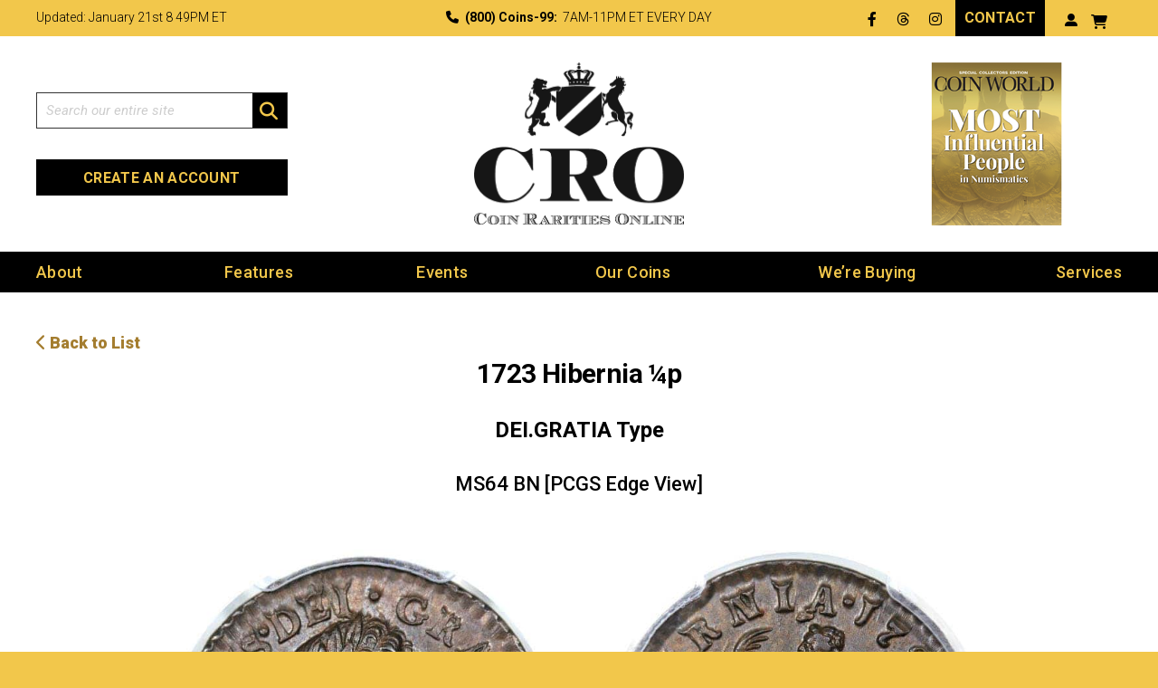

--- FILE ---
content_type: text/javascript
request_url: https://www.coinraritiesonline.com/wp-content/themes/cro/assets/js/mmenu.all.min.js?ver=6.9
body_size: 14376
content:
/*
 * jQuery mmenu v5.6.1
 * @requires jQuery 1.7.0 or later
 *
 * mmenu.frebsite.nl
 *	
 * Copyright (c) Fred Heusschen
 * www.frebsite.nl
 *
 * License: CC-BY-NC-4.0
 * http://creativecommons.org/licenses/by-nc/4.0/
 */
!function(e){function t(){e[n].glbl||(r={$wndw:e(window),$docu:e(document),$html:e("html"),$body:e("body")},i={},a={},o={},e.each([i,a,o],function(e,t){t.add=function(e){e=e.split(" ");for(var n=0,s=e.length;s>n;n++)t[e[n]]=t.mm(e[n])}}),i.mm=function(e){return"mm-"+e},i.add("wrapper menu panels panel nopanel current highest opened subopened navbar hasnavbar title btn prev next listview nolistview inset vertical selected divider spacer hidden fullsubopen"),i.umm=function(e){return"mm-"==e.slice(0,3)&&(e=e.slice(3)),e},a.mm=function(e){return"mm-"+e},a.add("parent sub"),o.mm=function(e){return e+".mm"},o.add("transitionend webkitTransitionEnd click scroll keydown mousedown mouseup touchstart touchmove touchend orientationchange"),e[n]._c=i,e[n]._d=a,e[n]._e=o,e[n].glbl=r)}var n="mmenu",s="5.6.1";if(!(e[n]&&e[n].version>s)){e[n]=function(e,t,n){this.$menu=e,this._api=["bind","init","update","setSelected","getInstance","openPanel","closePanel","closeAllPanels"],this.opts=t,this.conf=n,this.vars={},this.cbck={},"function"==typeof this.___deprecated&&this.___deprecated(),this._initMenu(),this._initAnchors();var s=this.$pnls.children();return this._initAddons(),this.init(s),"function"==typeof this.___debug&&this.___debug(),this},e[n].version=s,e[n].addons={},e[n].uniqueId=0,e[n].defaults={extensions:[],navbar:{add:!0,title:"Menu",titleLink:"panel"},onClick:{setSelected:!0},slidingSubmenus:!0},e[n].configuration={classNames:{divider:"Divider",inset:"Inset",panel:"Panel",selected:"Selected",spacer:"Spacer",vertical:"Vertical"},clone:!1,openingInterval:25,panelNodetype:"ul, ol, div",transitionDuration:400},e[n].prototype={init:function(e){e=e.not("."+i.nopanel),e=this._initPanels(e),this.trigger("init",e),this.trigger("update")},update:function(){this.trigger("update")},setSelected:function(e){this.$menu.find("."+i.listview).children().removeClass(i.selected),e.addClass(i.selected),this.trigger("setSelected",e)},openPanel:function(t){var s=t.parent(),a=this;if(s.hasClass(i.vertical)){var o=s.parents("."+i.subopened);if(o.length)return void this.openPanel(o.first());s.addClass(i.opened),this.trigger("openPanel",t),this.trigger("openingPanel",t),this.trigger("openedPanel",t)}else{if(t.hasClass(i.current))return;var r=this.$pnls.children("."+i.panel),l=r.filter("."+i.current);r.removeClass(i.highest).removeClass(i.current).not(t).not(l).not("."+i.vertical).addClass(i.hidden),e[n].support.csstransitions||l.addClass(i.hidden),t.hasClass(i.opened)?t.nextAll("."+i.opened).addClass(i.highest).removeClass(i.opened).removeClass(i.subopened):(t.addClass(i.highest),l.addClass(i.subopened)),t.removeClass(i.hidden).addClass(i.current),a.trigger("openPanel",t),setTimeout(function(){t.removeClass(i.subopened).addClass(i.opened),a.trigger("openingPanel",t),a.__transitionend(t,function(){a.trigger("openedPanel",t)},a.conf.transitionDuration)},this.conf.openingInterval)}},closePanel:function(e){var t=e.parent();t.hasClass(i.vertical)&&(t.removeClass(i.opened),this.trigger("closePanel",e),this.trigger("closingPanel",e),this.trigger("closedPanel",e))},closeAllPanels:function(){this.$menu.find("."+i.listview).children().removeClass(i.selected).filter("."+i.vertical).removeClass(i.opened);var e=this.$pnls.children("."+i.panel),t=e.first();this.$pnls.children("."+i.panel).not(t).removeClass(i.subopened).removeClass(i.opened).removeClass(i.current).removeClass(i.highest).addClass(i.hidden),this.openPanel(t)},togglePanel:function(e){var t=e.parent();t.hasClass(i.vertical)&&this[t.hasClass(i.opened)?"closePanel":"openPanel"](e)},getInstance:function(){return this},bind:function(e,t){this.cbck[e]=this.cbck[e]||[],this.cbck[e].push(t)},trigger:function(){var e=this,t=Array.prototype.slice.call(arguments),n=t.shift();if(this.cbck[n])for(var s=0,i=this.cbck[n].length;i>s;s++)this.cbck[n][s].apply(e,t)},_initMenu:function(){this.$menu.attr("id",this.$menu.attr("id")||this.__getUniqueId()),this.conf.clone&&(this.$menu=this.$menu.clone(!0),this.$menu.add(this.$menu.find("[id]")).filter("[id]").each(function(){e(this).attr("id",i.mm(e(this).attr("id")))})),this.$menu.contents().each(function(){3==e(this)[0].nodeType&&e(this).remove()}),this.$pnls=e('<div class="'+i.panels+'" />').append(this.$menu.children(this.conf.panelNodetype)).prependTo(this.$menu),this.$menu.parent().addClass(i.wrapper);var t=[i.menu];this.opts.slidingSubmenus||t.push(i.vertical),this.opts.extensions=this.opts.extensions.length?"mm-"+this.opts.extensions.join(" mm-"):"",this.opts.extensions&&t.push(this.opts.extensions),this.$menu.addClass(t.join(" "))},_initPanels:function(t){var n=this,s=this.__findAddBack(t,"ul, ol");this.__refactorClass(s,this.conf.classNames.inset,"inset").addClass(i.nolistview+" "+i.nopanel),s.not("."+i.nolistview).addClass(i.listview);var o=this.__findAddBack(t,"."+i.listview).children();this.__refactorClass(o,this.conf.classNames.selected,"selected"),this.__refactorClass(o,this.conf.classNames.divider,"divider"),this.__refactorClass(o,this.conf.classNames.spacer,"spacer"),this.__refactorClass(this.__findAddBack(t,"."+this.conf.classNames.panel),this.conf.classNames.panel,"panel");var r=e(),l=t.add(t.find("."+i.panel)).add(this.__findAddBack(t,"."+i.listview).children().children(this.conf.panelNodetype)).not("."+i.nopanel);this.__refactorClass(l,this.conf.classNames.vertical,"vertical"),this.opts.slidingSubmenus||l.addClass(i.vertical),l.each(function(){var t=e(this),s=t;t.is("ul, ol")?(t.wrap('<div class="'+i.panel+'" />'),s=t.parent()):s.addClass(i.panel);var a=t.attr("id");t.removeAttr("id"),s.attr("id",a||n.__getUniqueId()),t.hasClass(i.vertical)&&(t.removeClass(n.conf.classNames.vertical),s.add(s.parent()).addClass(i.vertical)),r=r.add(s)});var d=e("."+i.panel,this.$menu);r.each(function(t){var s,o,r=e(this),l=r.parent(),d=l.children("a, span").first();if(l.is("."+i.panels)||(l.data(a.sub,r),r.data(a.parent,l)),l.children("."+i.next).length||l.parent().is("."+i.listview)&&(s=r.attr("id"),o=e('<a class="'+i.next+'" href="#'+s+'" data-target="#'+s+'" />').insertBefore(d),d.is("span")&&o.addClass(i.fullsubopen)),!r.children("."+i.navbar).length&&!l.hasClass(i.vertical)){l.parent().is("."+i.listview)?l=l.closest("."+i.panel):(d=l.closest("."+i.panel).find('a[href="#'+r.attr("id")+'"]').first(),l=d.closest("."+i.panel));var c=e('<div class="'+i.navbar+'" />');if(l.length){switch(s=l.attr("id"),n.opts.navbar.titleLink){case"anchor":_url=d.attr("href");break;case"panel":case"parent":_url="#"+s;break;default:_url=!1}c.append('<a class="'+i.btn+" "+i.prev+'" href="#'+s+'" data-target="#'+s+'" />').append(e('<a class="'+i.title+'"'+(_url?' href="'+_url+'"':"")+" />").text(d.text())).prependTo(r),n.opts.navbar.add&&r.addClass(i.hasnavbar)}else n.opts.navbar.title&&(c.append('<a class="'+i.title+'">'+n.opts.navbar.title+"</a>").prependTo(r),n.opts.navbar.add&&r.addClass(i.hasnavbar))}});var c=this.__findAddBack(t,"."+i.listview).children("."+i.selected).removeClass(i.selected).last().addClass(i.selected);c.add(c.parentsUntil("."+i.menu,"li")).filter("."+i.vertical).addClass(i.opened).end().each(function(){e(this).parentsUntil("."+i.menu,"."+i.panel).not("."+i.vertical).first().addClass(i.opened).parentsUntil("."+i.menu,"."+i.panel).not("."+i.vertical).first().addClass(i.opened).addClass(i.subopened)}),c.children("."+i.panel).not("."+i.vertical).addClass(i.opened).parentsUntil("."+i.menu,"."+i.panel).not("."+i.vertical).first().addClass(i.opened).addClass(i.subopened);var h=d.filter("."+i.opened);return h.length||(h=r.first()),h.addClass(i.opened).last().addClass(i.current),r.not("."+i.vertical).not(h.last()).addClass(i.hidden).end().filter(function(){return!e(this).parent().hasClass(i.panels)}).appendTo(this.$pnls),r},_initAnchors:function(){var t=this;r.$body.on(o.click+"-oncanvas","a[href]",function(s){var a=e(this),o=!1,r=t.$menu.find(a).length;for(var l in e[n].addons)if(e[n].addons[l].clickAnchor.call(t,a,r)){o=!0;break}var d=a.attr("href");if(!o&&r&&d.length>1&&"#"==d.slice(0,1))try{var c=e(d,t.$menu);c.is("."+i.panel)&&(o=!0,t[a.parent().hasClass(i.vertical)?"togglePanel":"openPanel"](c))}catch(h){}if(o&&s.preventDefault(),!o&&r&&a.is("."+i.listview+" > li > a")&&!a.is('[rel="external"]')&&!a.is('[target="_blank"]')){t.__valueOrFn(t.opts.onClick.setSelected,a)&&t.setSelected(e(s.target).parent());var u=t.__valueOrFn(t.opts.onClick.preventDefault,a,"#"==d.slice(0,1));u&&s.preventDefault(),t.__valueOrFn(t.opts.onClick.close,a,u)&&t.close()}})},_initAddons:function(){var t;for(t in e[n].addons)e[n].addons[t].add.call(this),e[n].addons[t].add=function(){};for(t in e[n].addons)e[n].addons[t].setup.call(this)},_getOriginalMenuId:function(){var e=this.$menu.attr("id");return e&&e.length&&this.conf.clone&&(e=i.umm(e)),e},__api:function(){var t=this,n={};return e.each(this._api,function(e){var s=this;n[s]=function(){var e=t[s].apply(t,arguments);return"undefined"==typeof e?n:e}}),n},__valueOrFn:function(e,t,n){return"function"==typeof e?e.call(t[0]):"undefined"==typeof e&&"undefined"!=typeof n?n:e},__refactorClass:function(e,t,n){return e.filter("."+t).removeClass(t).addClass(i[n])},__findAddBack:function(e,t){return e.find(t).add(e.filter(t))},__filterListItems:function(e){return e.not("."+i.divider).not("."+i.hidden)},__transitionend:function(e,t,n){var s=!1,i=function(){s||t.call(e[0]),s=!0};e.one(o.transitionend,i),e.one(o.webkitTransitionEnd,i),setTimeout(i,1.1*n)},__getUniqueId:function(){return i.mm(e[n].uniqueId++)}},e.fn[n]=function(s,i){return t(),s=e.extend(!0,{},e[n].defaults,s),i=e.extend(!0,{},e[n].configuration,i),this.each(function(){var t=e(this);if(!t.data(n)){var a=new e[n](t,s,i);a.$menu.data(n,a.__api())}})},e[n].support={touch:"ontouchstart"in window||navigator.msMaxTouchPoints||!1,csstransitions:function(){if("undefined"!=typeof Modernizr&&"undefined"!=typeof Modernizr.csstransitions)return Modernizr.csstransitions;var e=document.body||document.documentElement,t=e.style,n="transition";if("string"==typeof t[n])return!0;var s=["Moz","webkit","Webkit","Khtml","O","ms"];n=n.charAt(0).toUpperCase()+n.substr(1);for(var i=0;i<s.length;i++)if("string"==typeof t[s[i]+n])return!0;return!1}()};var i,a,o,r}}(jQuery),/*	
 * jQuery mmenu offCanvas addon
 * mmenu.frebsite.nl
 *
 * Copyright (c) Fred Heusschen
 */
function(e){var t="mmenu",n="offCanvas";e[t].addons[n]={setup:function(){if(this.opts[n]){var i=this.opts[n],a=this.conf[n];o=e[t].glbl,this._api=e.merge(this._api,["open","close","setPage"]),("top"==i.position||"bottom"==i.position)&&(i.zposition="front"),"string"!=typeof a.pageSelector&&(a.pageSelector="> "+a.pageNodetype),o.$allMenus=(o.$allMenus||e()).add(this.$menu),this.vars.opened=!1;var r=[s.offcanvas];"left"!=i.position&&r.push(s.mm(i.position)),"back"!=i.zposition&&r.push(s.mm(i.zposition)),this.$menu.addClass(r.join(" ")).parent().removeClass(s.wrapper),this.setPage(o.$page),this._initBlocker(),this["_initWindow_"+n](),this.$menu[a.menuInjectMethod+"To"](a.menuWrapperSelector);var l=window.location.hash;if(l){var d=this._getOriginalMenuId();d&&d==l.slice(1)&&this.open()}}},add:function(){s=e[t]._c,i=e[t]._d,a=e[t]._e,s.add("offcanvas slideout blocking modal background opening blocker page"),i.add("style"),a.add("resize")},clickAnchor:function(e,t){if(!this.opts[n])return!1;var s=this._getOriginalMenuId();if(s&&e.is('[href="#'+s+'"]'))return this.open(),!0;if(o.$page)return s=o.$page.first().attr("id"),s&&e.is('[href="#'+s+'"]')?(this.close(),!0):!1}},e[t].defaults[n]={position:"left",zposition:"back",blockUI:!0,moveBackground:!0},e[t].configuration[n]={pageNodetype:"div",pageSelector:null,noPageSelector:[],wrapPageIfNeeded:!0,menuWrapperSelector:"body",menuInjectMethod:"prepend"},e[t].prototype.open=function(){if(!this.vars.opened){var e=this;this._openSetup(),setTimeout(function(){e._openFinish()},this.conf.openingInterval),this.trigger("open")}},e[t].prototype._openSetup=function(){var t=this,r=this.opts[n];this.closeAllOthers(),o.$page.each(function(){e(this).data(i.style,e(this).attr("style")||"")}),o.$wndw.trigger(a.resize+"-"+n,[!0]);var l=[s.opened];r.blockUI&&l.push(s.blocking),"modal"==r.blockUI&&l.push(s.modal),r.moveBackground&&l.push(s.background),"left"!=r.position&&l.push(s.mm(this.opts[n].position)),"back"!=r.zposition&&l.push(s.mm(this.opts[n].zposition)),this.opts.extensions&&l.push(this.opts.extensions),o.$html.addClass(l.join(" ")),setTimeout(function(){t.vars.opened=!0},this.conf.openingInterval),this.$menu.addClass(s.current+" "+s.opened)},e[t].prototype._openFinish=function(){var e=this;this.__transitionend(o.$page.first(),function(){e.trigger("opened")},this.conf.transitionDuration),o.$html.addClass(s.opening),this.trigger("opening")},e[t].prototype.close=function(){if(this.vars.opened){var t=this;this.__transitionend(o.$page.first(),function(){t.$menu.removeClass(s.current).removeClass(s.opened),o.$html.removeClass(s.opened).removeClass(s.blocking).removeClass(s.modal).removeClass(s.background).removeClass(s.mm(t.opts[n].position)).removeClass(s.mm(t.opts[n].zposition)),t.opts.extensions&&o.$html.removeClass(t.opts.extensions),o.$page.each(function(){e(this).attr("style",e(this).data(i.style))}),t.vars.opened=!1,t.trigger("closed")},this.conf.transitionDuration),o.$html.removeClass(s.opening),this.trigger("close"),this.trigger("closing")}},e[t].prototype.closeAllOthers=function(){o.$allMenus.not(this.$menu).each(function(){var n=e(this).data(t);n&&n.close&&n.close()})},e[t].prototype.setPage=function(t){var i=this,a=this.conf[n];t&&t.length||(t=o.$body.find(a.pageSelector),a.noPageSelector.length&&(t=t.not(a.noPageSelector.join(", "))),t.length>1&&a.wrapPageIfNeeded&&(t=t.wrapAll("<"+this.conf[n].pageNodetype+" />").parent())),t.each(function(){e(this).attr("id",e(this).attr("id")||i.__getUniqueId())}),t.addClass(s.page+" "+s.slideout),o.$page=t,this.trigger("setPage",t)},e[t].prototype["_initWindow_"+n]=function(){o.$wndw.off(a.keydown+"-"+n).on(a.keydown+"-"+n,function(e){return o.$html.hasClass(s.opened)&&9==e.keyCode?(e.preventDefault(),!1):void 0});var e=0;o.$wndw.off(a.resize+"-"+n).on(a.resize+"-"+n,function(t,n){if(1==o.$page.length&&(n||o.$html.hasClass(s.opened))){var i=o.$wndw.height();(n||i!=e)&&(e=i,o.$page.css("minHeight",i))}})},e[t].prototype._initBlocker=function(){var t=this;this.opts[n].blockUI&&(o.$blck||(o.$blck=e('<div id="'+s.blocker+'" class="'+s.slideout+'" />')),o.$blck.appendTo(o.$body).off(a.touchstart+"-"+n+" "+a.touchmove+"-"+n).on(a.touchstart+"-"+n+" "+a.touchmove+"-"+n,function(e){e.preventDefault(),e.stopPropagation(),o.$blck.trigger(a.mousedown+"-"+n)}).off(a.mousedown+"-"+n).on(a.mousedown+"-"+n,function(e){e.preventDefault(),o.$html.hasClass(s.modal)||(t.closeAllOthers(),t.close())}))};var s,i,a,o}(jQuery),/*	
 * jQuery mmenu scrollBugFix addon
 * mmenu.frebsite.nl
 *
 * Copyright (c) Fred Heusschen
 */
function(e){var t="mmenu",n="scrollBugFix";e[t].addons[n]={setup:function(){var i=this,r=this.opts[n];this.conf[n];if(o=e[t].glbl,e[t].support.touch&&this.opts.offCanvas&&this.opts.offCanvas.blockUI&&("boolean"==typeof r&&(r={fix:r}),"object"!=typeof r&&(r={}),r=this.opts[n]=e.extend(!0,{},e[t].defaults[n],r),r.fix)){var l=this.$menu.attr("id"),d=!1;this.bind("opening",function(){this.$pnls.children("."+s.current).scrollTop(0)}),o.$docu.on(a.touchmove,function(e){i.vars.opened&&e.preventDefault()}),o.$body.on(a.touchstart,"#"+l+"> ."+s.panels+"> ."+s.current,function(e){i.vars.opened&&(d||(d=!0,0===e.currentTarget.scrollTop?e.currentTarget.scrollTop=1:e.currentTarget.scrollHeight===e.currentTarget.scrollTop+e.currentTarget.offsetHeight&&(e.currentTarget.scrollTop-=1),d=!1))}).on(a.touchmove,"#"+l+"> ."+s.panels+"> ."+s.current,function(t){i.vars.opened&&e(this)[0].scrollHeight>e(this).innerHeight()&&t.stopPropagation()}),o.$wndw.on(a.orientationchange,function(){i.$pnls.children("."+s.current).scrollTop(0).css({"-webkit-overflow-scrolling":"auto"}).css({"-webkit-overflow-scrolling":"touch"})})}},add:function(){s=e[t]._c,i=e[t]._d,a=e[t]._e},clickAnchor:function(e,t){}},e[t].defaults[n]={fix:!0};var s,i,a,o}(jQuery),/*	
 * jQuery mmenu autoHeight addon
 * mmenu.frebsite.nl
 *
 * Copyright (c) Fred Heusschen
 */
function(e){var t="mmenu",n="autoHeight";e[t].addons[n]={setup:function(){if(this.opts.offCanvas){var i=this.opts[n];this.conf[n];if(o=e[t].glbl,"boolean"==typeof i&&i&&(i={height:"auto"}),"string"==typeof i&&(i={height:i}),"object"!=typeof i&&(i={}),i=this.opts[n]=e.extend(!0,{},e[t].defaults[n],i),"auto"==i.height||"highest"==i.height){this.$menu.addClass(s.autoheight);var a=function(t){if(this.vars.opened){var n=parseInt(this.$pnls.css("top"),10)||0,a=parseInt(this.$pnls.css("bottom"),10)||0,o=0;this.$menu.addClass(s.measureheight),"auto"==i.height?(t=t||this.$pnls.children("."+s.current),t.is("."+s.vertical)&&(t=t.parents("."+s.panel).not("."+s.vertical).first()),o=t.outerHeight()):"highest"==i.height&&this.$pnls.children().each(function(){var t=e(this);t.is("."+s.vertical)&&(t=t.parents("."+s.panel).not("."+s.vertical).first()),o=Math.max(o,t.outerHeight())}),this.$menu.height(o+n+a).removeClass(s.measureheight)}};this.bind("opening",a),"highest"==i.height&&this.bind("init",a),"auto"==i.height&&(this.bind("update",a),this.bind("openPanel",a),this.bind("closePanel",a))}}},add:function(){s=e[t]._c,i=e[t]._d,a=e[t]._e,s.add("autoheight measureheight"),a.add("resize")},clickAnchor:function(e,t){}},e[t].defaults[n]={height:"default"};var s,i,a,o}(jQuery),/*	
 * jQuery mmenu backButton addon
 * mmenu.frebsite.nl
 *
 * Copyright (c) Fred Heusschen
 */
function(e){var t="mmenu",n="backButton";e[t].addons[n]={setup:function(){if(this.opts.offCanvas){var i=this,a=this.opts[n];this.conf[n];if(o=e[t].glbl,"boolean"==typeof a&&(a={close:a}),"object"!=typeof a&&(a={}),a=e.extend(!0,{},e[t].defaults[n],a),a.close){var r="#"+i.$menu.attr("id");this.bind("opened",function(e){location.hash!=r&&history.pushState(null,document.title,r)}),e(window).on("popstate",function(e){o.$html.hasClass(s.opened)?(e.stopPropagation(),i.close()):location.hash==r&&(e.stopPropagation(),i.open())})}}},add:function(){return window.history&&window.history.pushState?(s=e[t]._c,i=e[t]._d,void(a=e[t]._e)):void(e[t].addons[n].setup=function(){})},clickAnchor:function(e,t){}},e[t].defaults[n]={close:!1};var s,i,a,o}(jQuery),/*	
 * jQuery mmenu columns addon
 * mmenu.frebsite.nl
 *
 * Copyright (c) Fred Heusschen
 */
function(e){var t="mmenu",n="columns";e[t].addons[n]={setup:function(){var i=this.opts[n];this.conf[n];if(o=e[t].glbl,"boolean"==typeof i&&(i={add:i}),"number"==typeof i&&(i={add:!0,visible:i}),"object"!=typeof i&&(i={}),"number"==typeof i.visible&&(i.visible={min:i.visible,max:i.visible}),i=this.opts[n]=e.extend(!0,{},e[t].defaults[n],i),i.add){i.visible.min=Math.max(1,Math.min(6,i.visible.min)),i.visible.max=Math.max(i.visible.min,Math.min(6,i.visible.max)),this.$menu.addClass(s.columns);for(var a=this.opts.offCanvas?this.$menu.add(o.$html):this.$menu,r=[],l=0;l<=i.visible.max;l++)r.push(s.columns+"-"+l);r=r.join(" ");var d=function(e){u.call(this,this.$pnls.children("."+s.current)),i.hideNavbars&&e.removeClass(s.hasnavbar)},c=function(){var e=this.$pnls.children("."+s.panel).filter("."+s.opened).length;e=Math.min(i.visible.max,Math.max(i.visible.min,e)),a.removeClass(r).addClass(s.columns+"-"+e)},h=function(){this.opts.offCanvas&&o.$html.removeClass(r)},u=function(t){this.$pnls.children("."+s.panel).removeClass(r).filter("."+s.subopened).removeClass(s.hidden).add(t).slice(-i.visible.max).each(function(t){e(this).addClass(s.columns+"-"+t)})};this.bind("open",c),this.bind("close",h),this.bind("init",d),this.bind("openPanel",u),this.bind("openingPanel",c),this.bind("openedPanel",c),this.opts.offCanvas||c.call(this)}},add:function(){s=e[t]._c,i=e[t]._d,a=e[t]._e,s.add("columns")},clickAnchor:function(t,i){if(!this.opts[n].add)return!1;if(i){var a=t.attr("href");if(a.length>1&&"#"==a.slice(0,1))try{var o=e(a,this.$menu);if(o.is("."+s.panel))for(var r=parseInt(t.closest("."+s.panel).attr("class").split(s.columns+"-")[1].split(" ")[0],10)+1;r!==!1;){var l=this.$pnls.children("."+s.columns+"-"+r);if(!l.length){r=!1;break}r++,l.removeClass(s.subopened).removeClass(s.opened).removeClass(s.current).removeClass(s.highest).addClass(s.hidden)}}catch(d){}}}},e[t].defaults[n]={add:!1,visible:{min:1,max:3},hideNavbars:!1};var s,i,a,o}(jQuery),/*	
 * jQuery mmenu counters addon
 * mmenu.frebsite.nl
 *
 * Copyright (c) Fred Heusschen
 */
function(e){var t="mmenu",n="counters";e[t].addons[n]={setup:function(){var a=this,r=this.opts[n];this.conf[n];o=e[t].glbl,"boolean"==typeof r&&(r={add:r,update:r}),"object"!=typeof r&&(r={}),r=this.opts[n]=e.extend(!0,{},e[t].defaults[n],r),this.bind("init",function(t){this.__refactorClass(e("em",t),this.conf.classNames[n].counter,"counter")}),r.add&&this.bind("init",function(t){var n;switch(r.addTo){case"panels":n=t;break;default:n=t.filter(r.addTo)}n.each(function(){var t=e(this).data(i.parent);t&&(t.children("em."+s.counter).length||t.prepend(e('<em class="'+s.counter+'" />')))})}),r.update&&this.bind("update",function(){this.$pnls.children("."+s.panel).each(function(){var t=e(this),n=t.data(i.parent);if(n){var o=n.children("em."+s.counter);o.length&&(t=t.children("."+s.listview),t.length&&o.html(a.__filterListItems(t.children()).length))}})})},add:function(){s=e[t]._c,i=e[t]._d,a=e[t]._e,s.add("counter search noresultsmsg")},clickAnchor:function(e,t){}},e[t].defaults[n]={add:!1,addTo:"panels",update:!1},e[t].configuration.classNames[n]={counter:"Counter"};var s,i,a,o}(jQuery),/*	
 * jQuery mmenu dividers addon
 * mmenu.frebsite.nl
 *
 * Copyright (c) Fred Heusschen
 */
function(e){var t="mmenu",n="dividers";e[t].addons[n]={setup:function(){var i=this,r=this.opts[n];this.conf[n];if(o=e[t].glbl,"boolean"==typeof r&&(r={add:r,fixed:r}),"object"!=typeof r&&(r={}),r=this.opts[n]=e.extend(!0,{},e[t].defaults[n],r),this.bind("init",function(t){this.__refactorClass(e("li",this.$menu),this.conf.classNames[n].collapsed,"collapsed")}),r.add&&this.bind("init",function(t){var n;switch(r.addTo){case"panels":n=t;break;default:n=t.filter(r.addTo)}e("."+s.divider,n).remove(),n.find("."+s.listview).not("."+s.vertical).each(function(){var t="";i.__filterListItems(e(this).children()).each(function(){var n=e.trim(e(this).children("a, span").text()).slice(0,1).toLowerCase();n!=t&&n.length&&(t=n,e('<li class="'+s.divider+'">'+n+"</li>").insertBefore(this))})})}),r.collapse&&this.bind("init",function(t){e("."+s.divider,t).each(function(){var t=e(this),n=t.nextUntil("."+s.divider,"."+s.collapsed);n.length&&(t.children("."+s.subopen).length||(t.wrapInner("<span />"),t.prepend('<a href="#" class="'+s.subopen+" "+s.fullsubopen+'" />')))})}),r.fixed){var l=function(t){t=t||this.$pnls.children("."+s.current);var n=t.find("."+s.divider).not("."+s.hidden);if(n.length){this.$menu.addClass(s.hasdividers);var i=t.scrollTop()||0,a="";t.is(":visible")&&t.find("."+s.divider).not("."+s.hidden).each(function(){e(this).position().top+i<i+1&&(a=e(this).text())}),this.$fixeddivider.text(a)}else this.$menu.removeClass(s.hasdividers)};this.$fixeddivider=e('<ul class="'+s.listview+" "+s.fixeddivider+'"><li class="'+s.divider+'"></li></ul>').prependTo(this.$pnls).children(),this.bind("openPanel",l),this.bind("update",l),this.bind("init",function(t){t.off(a.scroll+"-dividers "+a.touchmove+"-dividers").on(a.scroll+"-dividers "+a.touchmove+"-dividers",function(t){l.call(i,e(this))})})}},add:function(){s=e[t]._c,i=e[t]._d,a=e[t]._e,s.add("collapsed uncollapsed fixeddivider hasdividers"),a.add("scroll")},clickAnchor:function(e,t){if(this.opts[n].collapse&&t){var i=e.parent();if(i.is("."+s.divider)){var a=i.nextUntil("."+s.divider,"."+s.collapsed);return i.toggleClass(s.opened),a[i.hasClass(s.opened)?"addClass":"removeClass"](s.uncollapsed),!0}}return!1}},e[t].defaults[n]={add:!1,addTo:"panels",fixed:!1,collapse:!1},e[t].configuration.classNames[n]={collapsed:"Collapsed"};var s,i,a,o}(jQuery),/*	
 * jQuery mmenu dragOpen addon
 * mmenu.frebsite.nl
 *
 * Copyright (c) Fred Heusschen
 */
function(e){function t(e,t,n){return t>e&&(e=t),e>n&&(e=n),e}var n="mmenu",s="dragOpen";e[n].addons[s]={setup:function(){if(this.opts.offCanvas){var a=this,o=this.opts[s],l=this.conf[s];if(r=e[n].glbl,"boolean"==typeof o&&(o={open:o}),"object"!=typeof o&&(o={}),o=this.opts[s]=e.extend(!0,{},e[n].defaults[s],o),o.open){var d,c,h,u,p,f={},v=0,m=!1,g=!1,b=0,_=0;switch(this.opts.offCanvas.position){case"left":case"right":f.events="panleft panright",f.typeLower="x",f.typeUpper="X",g="width";break;case"top":case"bottom":f.events="panup pandown",f.typeLower="y",f.typeUpper="Y",g="height"}switch(this.opts.offCanvas.position){case"right":case"bottom":f.negative=!0,u=function(e){e>=r.$wndw[g]()-o.maxStartPos&&(v=1)};break;default:f.negative=!1,u=function(e){e<=o.maxStartPos&&(v=1)}}switch(this.opts.offCanvas.position){case"left":f.open_dir="right",f.close_dir="left";break;case"right":f.open_dir="left",f.close_dir="right";break;case"top":f.open_dir="down",f.close_dir="up";break;case"bottom":f.open_dir="up",f.close_dir="down"}switch(this.opts.offCanvas.zposition){case"front":p=function(){return this.$menu};break;default:p=function(){return e("."+i.slideout)}}var C=this.__valueOrFn(o.pageNode,this.$menu,r.$page);"string"==typeof C&&(C=e(C));var $=new Hammer(C[0],o.vendors.hammer);$.on("panstart",function(e){u(e.center[f.typeLower]),r.$slideOutNodes=p(),m=f.open_dir}).on(f.events+" panend",function(e){v>0&&e.preventDefault()}).on(f.events,function(e){if(d=e["delta"+f.typeUpper],f.negative&&(d=-d),d!=b&&(m=d>=b?f.open_dir:f.close_dir),b=d,b>o.threshold&&1==v){if(r.$html.hasClass(i.opened))return;v=2,a._openSetup(),a.trigger("opening"),r.$html.addClass(i.dragging),_=t(r.$wndw[g]()*l[g].perc,l[g].min,l[g].max)}2==v&&(c=t(b,10,_)-("front"==a.opts.offCanvas.zposition?_:0),f.negative&&(c=-c),h="translate"+f.typeUpper+"("+c+"px )",r.$slideOutNodes.css({"-webkit-transform":"-webkit-"+h,transform:h}))}).on("panend",function(e){2==v&&(r.$html.removeClass(i.dragging),r.$slideOutNodes.css("transform",""),a[m==f.open_dir?"_openFinish":"close"]()),v=0})}}},add:function(){return"function"!=typeof Hammer||Hammer.VERSION<2?void(e[n].addons[s].setup=function(){}):(i=e[n]._c,a=e[n]._d,o=e[n]._e,void i.add("dragging"))},clickAnchor:function(e,t){}},e[n].defaults[s]={open:!1,maxStartPos:100,threshold:50,vendors:{hammer:{}}},e[n].configuration[s]={width:{perc:.8,min:140,max:440},height:{perc:.8,min:140,max:880}};var i,a,o,r}(jQuery),/*	
 * jQuery mmenu dropdown addon
 * mmenu.frebsite.nl
 *
 * Copyright (c) Fred Heusschen
 */
function(e){var t="mmenu",n="dropdown";e[t].addons[n]={setup:function(){if(this.opts.offCanvas){var r=this,l=this.opts[n],d=this.conf[n];if(o=e[t].glbl,"boolean"==typeof l&&l&&(l={drop:l}),"object"!=typeof l&&(l={}),"string"==typeof l.position&&(l.position={of:l.position}),l=this.opts[n]=e.extend(!0,{},e[t].defaults[n],l),l.drop){if("string"!=typeof l.position.of){var c=this.$menu.attr("id");c&&c.length&&(this.conf.clone&&(c=s.umm(c)),l.position.of='[href="#'+c+'"]')}if("string"==typeof l.position.of){var h=e(l.position.of);if(h.length){this.$menu.addClass(s.dropdown),l.tip&&this.$menu.addClass(s.tip),l.event=l.event.split(" "),1==l.event.length&&(l.event[1]=l.event[0]),"hover"==l.event[0]&&h.on(a.mouseenter+"-dropdown",function(){r.open()}),"hover"==l.event[1]&&this.$menu.on(a.mouseleave+"-dropdown",function(){r.close()}),this.bind("opening",function(){this.$menu.data(i.style,this.$menu.attr("style")||""),o.$html.addClass(s.dropdown)}),this.bind("closed",function(){this.$menu.attr("style",this.$menu.data(i.style)),o.$html.removeClass(s.dropdown)});var u=function(i,a){var r=a[0],c=a[1],u="x"==i?"scrollLeft":"scrollTop",p="x"==i?"outerWidth":"outerHeight",f="x"==i?"left":"top",v="x"==i?"right":"bottom",m="x"==i?"width":"height",g="x"==i?"maxWidth":"maxHeight",b=null,_=o.$wndw[u](),C=h.offset()[f]-=_,$=C+h[p](),y=o.$wndw[m](),x=d.offset.button[i]+d.offset.viewport[i];if(l.position[i])switch(l.position[i]){case"left":case"bottom":b="after";break;case"right":case"top":b="before"}null===b&&(b=y/2>C+($-C)/2?"after":"before");var w,k;return"after"==b?(w="x"==i?C:$,k=y-(w+x),r[f]=w+d.offset.button[i],r[v]="auto",c.push(s["x"==i?"tipleft":"tiptop"])):(w="x"==i?$:C,k=w-x,r[v]="calc( 100% - "+(w-d.offset.button[i])+"px )",r[f]="auto",c.push(s["x"==i?"tipright":"tipbottom"])),r[g]=Math.min(e[t].configuration[n][m].max,k),[r,c]},p=function(e){if(this.vars.opened){this.$menu.attr("style",this.$menu.data(i.style));var t=[{},[]];t=u.call(this,"y",t),t=u.call(this,"x",t),this.$menu.css(t[0]),l.tip&&this.$menu.removeClass(s.tipleft+" "+s.tipright+" "+s.tiptop+" "+s.tipbottom).addClass(t[1].join(" "))}};this.bind("opening",p),o.$wndw.on(a.resize+"-dropdown",function(e){p.call(r)}),this.opts.offCanvas.blockUI||o.$wndw.on(a.scroll+"-dropdown",function(e){p.call(r)})}}}}},add:function(){s=e[t]._c,i=e[t]._d,a=e[t]._e,s.add("dropdown tip tipleft tipright tiptop tipbottom"),a.add("mouseenter mouseleave resize scroll")},clickAnchor:function(e,t){}},e[t].defaults[n]={drop:!1,event:"click",position:{},tip:!0},e[t].configuration[n]={offset:{button:{x:-10,y:10},viewport:{x:20,y:20}},height:{max:880},width:{max:440}};var s,i,a,o}(jQuery),/*	
 * jQuery mmenu fixedElements addon
 * mmenu.frebsite.nl
 *
 * Copyright (c) Fred Heusschen
 */
function(e){var t="mmenu",n="fixedElements";e[t].addons[n]={setup:function(){if(this.opts.offCanvas){var s=this.opts[n];this.conf[n];o=e[t].glbl,s=this.opts[n]=e.extend(!0,{},e[t].defaults[n],s);var i=function(e){var t=this.conf.classNames[n].fixed;this.__refactorClass(e.find("."+t),t,"slideout").appendTo(o.$body)};i.call(this,o.$page),this.bind("setPage",i)}},add:function(){s=e[t]._c,i=e[t]._d,a=e[t]._e,s.add("fixed")},clickAnchor:function(e,t){}},e[t].configuration.classNames[n]={fixed:"Fixed"};var s,i,a,o}(jQuery),/*	
 * jQuery mmenu iconPanels addon
 * mmenu.frebsite.nl
 *
 * Copyright (c) Fred Heusschen
 */
function(e){var t="mmenu",n="iconPanels";e[t].addons[n]={setup:function(){var i=this,a=this.opts[n];this.conf[n];if(o=e[t].glbl,"boolean"==typeof a&&(a={add:a}),"number"==typeof a&&(a={add:!0,visible:a}),"object"!=typeof a&&(a={}),a=this.opts[n]=e.extend(!0,{},e[t].defaults[n],a),a.visible++,a.add){this.$menu.addClass(s.iconpanel);for(var r=[],l=0;l<=a.visible;l++)r.push(s.iconpanel+"-"+l);r=r.join(" ");var d=function(t){t.hasClass(s.vertical)||i.$pnls.children("."+s.panel).removeClass(r).filter("."+s.subopened).removeClass(s.hidden).add(t).not("."+s.vertical).slice(-a.visible).each(function(t){e(this).addClass(s.iconpanel+"-"+t)})};this.bind("openPanel",d),this.bind("init",function(t){d.call(i,i.$pnls.children("."+s.current)),a.hideNavbars&&t.removeClass(s.hasnavbar),t.not("."+s.vertical).each(function(){e(this).children("."+s.subblocker).length||e(this).prepend('<a href="#'+e(this).closest("."+s.panel).attr("id")+'" class="'+s.subblocker+'" />')})})}},add:function(){s=e[t]._c,i=e[t]._d,a=e[t]._e,s.add("iconpanel subblocker")},clickAnchor:function(e,t){}},e[t].defaults[n]={add:!1,visible:3,hideNavbars:!1};var s,i,a,o}(jQuery),/*	
 * jQuery mmenu navbar addon
 * mmenu.frebsite.nl
 *
 * Copyright (c) Fred Heusschen
 */
function(e){var t="mmenu",n="navbars";e[t].addons[n]={setup:function(){var i=this,a=this.opts[n],r=this.conf[n];if(o=e[t].glbl,"undefined"!=typeof a){a instanceof Array||(a=[a]);var l={};e.each(a,function(o){var d=a[o];"boolean"==typeof d&&d&&(d={}),"object"!=typeof d&&(d={}),"undefined"==typeof d.content&&(d.content=["prev","title"]),d.content instanceof Array||(d.content=[d.content]),d=e.extend(!0,{},i.opts.navbar,d);var c=d.position,h=d.height;"number"!=typeof h&&(h=1),h=Math.min(4,Math.max(1,h)),"bottom"!=c&&(c="top"),l[c]||(l[c]=0),l[c]++;var u=e("<div />").addClass(s.navbar+" "+s.navbar+"-"+c+" "+s.navbar+"-"+c+"-"+l[c]+" "+s.navbar+"-size-"+h);l[c]+=h-1;for(var p=0,f=0,v=d.content.length;v>f;f++){var m=e[t].addons[n][d.content[f]]||!1;m?p+=m.call(i,u,d,r):(m=d.content[f],m instanceof e||(m=e(d.content[f])),u.append(m))}p+=Math.ceil(u.children().not("."+s.btn).not("."+s.title+"-prev").length/h),p>1&&u.addClass(s.navbar+"-content-"+p),u.children("."+s.btn).length&&u.addClass(s.hasbtns),u.prependTo(i.$menu)});for(var d in l)i.$menu.addClass(s.hasnavbar+"-"+d+"-"+l[d])}},add:function(){s=e[t]._c,i=e[t]._d,a=e[t]._e,s.add("close hasbtns")},clickAnchor:function(e,t){}},e[t].configuration[n]={breadcrumbSeparator:"/"},e[t].configuration.classNames[n]={};var s,i,a,o}(jQuery),/*	
 * jQuery mmenu navbar addon breadcrumbs content
 * mmenu.frebsite.nl
 *
 * Copyright (c) Fred Heusschen
 */
function(e){var t="mmenu",n="navbars",s="breadcrumbs";e[t].addons[n][s]=function(n,s,i){var a=e[t]._c,o=e[t]._d;a.add("breadcrumbs separator");var r=e('<span class="'+a.breadcrumbs+'" />').appendTo(n);this.bind("init",function(t){t.removeClass(a.hasnavbar).each(function(){for(var t=[],n=e(this),s=e('<span class="'+a.breadcrumbs+'"></span>'),r=e(this).children().first(),l=!0;r&&r.length;){r.is("."+a.panel)||(r=r.closest("."+a.panel));var d=r.children("."+a.navbar).children("."+a.title).text();t.unshift(l?"<span>"+d+"</span>":'<a href="#'+r.attr("id")+'">'+d+"</a>"),l=!1,r=r.data(o.parent)}s.append(t.join('<span class="'+a.separator+'">'+i.breadcrumbSeparator+"</span>")).appendTo(n.children("."+a.navbar))})});var l=function(){r.html(this.$pnls.children("."+a.current).children("."+a.navbar).children("."+a.breadcrumbs).html())};return this.bind("openPanel",l),this.bind("init",l),0}}(jQuery),/*	
 * jQuery mmenu navbar addon close content
 * mmenu.frebsite.nl
 *
 * Copyright (c) Fred Heusschen
 */
function(e){var t="mmenu",n="navbars",s="close";e[t].addons[n][s]=function(n,s){var i=e[t]._c,a=e[t].glbl,o=e('<a class="'+i.close+" "+i.btn+'" href="#" />').appendTo(n),r=function(e){o.attr("href","#"+e.attr("id"))};return r.call(this,a.$page),this.bind("setPage",r),-1}}(jQuery),/*	
 * jQuery mmenu navbar addon next content
 * mmenu.frebsite.nl
 *
 * Copyright (c) Fred Heusschen
 */
function(e){var t="mmenu",n="navbars",s="next";e[t].addons[n][s]=function(s,i){var a,o,r=e[t]._c,l=e('<a class="'+r.next+" "+r.btn+'" href="#" />').appendTo(s),d=function(e){e=e||this.$pnls.children("."+r.current);var t=e.find("."+this.conf.classNames[n].panelNext);a=t.attr("href"),o=t.html(),l[a?"attr":"removeAttr"]("href",a),l[a||o?"removeClass":"addClass"](r.hidden),l.html(o)};return this.bind("openPanel",d),this.bind("init",function(){d.call(this)}),-1},e[t].configuration.classNames[n].panelNext="Next"}(jQuery),/*	
 * jQuery mmenu navbar addon prev content
 * mmenu.frebsite.nl
 *
 * Copyright (c) Fred Heusschen
 */
function(e){var t="mmenu",n="navbars",s="prev";e[t].addons[n][s]=function(s,i){var a=e[t]._c,o=e('<a class="'+a.prev+" "+a.btn+'" href="#" />').appendTo(s);this.bind("init",function(e){e.removeClass(a.hasnavbar).children("."+a.navbar).addClass(a.hidden)});var r,l,d=function(e){if(e=e||this.$pnls.children("."+a.current),!e.hasClass(a.vertical)){var t=e.find("."+this.conf.classNames[n].panelPrev);t.length||(t=e.children("."+a.navbar).children("."+a.prev)),r=t.attr("href"),l=t.html(),o[r?"attr":"removeAttr"]("href",r),o[r||l?"removeClass":"addClass"](a.hidden),o.html(l)}};return this.bind("openPanel",d),this.bind("init",function(){d.call(this)}),-1},e[t].configuration.classNames[n].panelPrev="Prev"}(jQuery),/*	
 * jQuery mmenu navbar addon searchfield content
 * mmenu.frebsite.nl
 *
 * Copyright (c) Fred Heusschen
 */
function(e){var t="mmenu",n="navbars",s="searchfield";e[t].addons[n][s]=function(n,s){var i=e[t]._c,a=e('<div class="'+i.search+'" />').appendTo(n);return"object"!=typeof this.opts.searchfield&&(this.opts.searchfield={}),this.opts.searchfield.add=!0,this.opts.searchfield.addTo=a,0}}(jQuery),/*	
 * jQuery mmenu navbar addon title content
 * mmenu.frebsite.nl
 *
 * Copyright (c) Fred Heusschen
 */
function(e){var t="mmenu",n="navbars",s="title";e[t].addons[n][s]=function(s,i){var a,o,r=e[t]._c,l=e('<a class="'+r.title+'" />').appendTo(s),d=function(e){if(e=e||this.$pnls.children("."+r.current),!e.hasClass(r.vertical)){var t=e.find("."+this.conf.classNames[n].panelTitle);t.length||(t=e.children("."+r.navbar).children("."+r.title)),a=t.attr("href"),o=t.html()||i.title,l[a?"attr":"removeAttr"]("href",a),l[a||o?"removeClass":"addClass"](r.hidden),l.html(o)}};return this.bind("openPanel",d),this.bind("init",function(e){d.call(this)}),0},e[t].configuration.classNames[n].panelTitle="Title"}(jQuery),/*	
 * jQuery mmenu screenReader addon
 * mmenu.frebsite.nl
 *
 * Copyright (c) Fred Heusschen
 */
function(e){function t(e,t,n){e.prop("aria-"+t,n)[n?"attr":"removeAttr"]("aria-"+t,"true")}function n(e){return'<span class="'+a.sronly+'">'+e+"</span>"}var s="mmenu",i="screenReader";e[s].addons[i]={setup:function(){var o=this.opts[i],r=this.conf[i];if(l=e[s].glbl,"boolean"==typeof o&&(o={aria:o,text:o}),"object"!=typeof o&&(o={}),o=this.opts[i]=e.extend(!0,{},e[s].defaults[i],o),o.aria){if(this.opts.offCanvas){var d=function(){t(this.$menu,"hidden",!1)},c=function(){t(this.$menu,"hidden",!0)};this.bind("open",d),this.bind("close",c),c.call(this)}var h=function(){t(this.$menu.find("."+a.hidden),"hidden",!0),t(this.$menu.find('[aria-hidden="true"]').not("."+a.hidden),"hidden",!1)},u=function(e){t(this.$pnls.children("."+a.panel).not(e).not("."+a.hidden),"hidden",!0),t(e,"hidden",!1)};this.bind("update",h),this.bind("openPanel",h),this.bind("openPanel",u);var p=function(e){t(e.find("."+a.prev+", ."+a.next),"haspopup",!0)};this.bind("init",p),p.call(this,this.$menu.children("."+a.navbar))}if(o.text){var f=function(t){t.children("."+a.navbar).children("."+a.prev).html(n(r.text.closeSubmenu)).end().children("."+a.next).html(n(r.text.openSubmenu)).end().children("."+a.close).html(n(r.text.closeMenu)),t.is("."+a.panel)&&t.find("."+a.listview).find("."+a.next).each(function(){e(this).html(n(r.text[e(this).parent().is("."+a.vertical)?"toggleSubmenu":"openSubmenu"]))})};this.bind("init",f),f.call(this,this.$menu)}},add:function(){a=e[s]._c,o=e[s]._d,r=e[s]._e,a.add("sronly")},clickAnchor:function(e,t){}},e[s].defaults[i]={aria:!1,text:!1},e[s].configuration[i]={text:{closeMenu:"Close menu",closeSubmenu:"Close submenu",openSubmenu:"Open submenu",toggleSubmenu:"Toggle submenu"}};var a,o,r,l}(jQuery),/*	
 * jQuery mmenu searchfield addon
 * mmenu.frebsite.nl
 *
 * Copyright (c) Fred Heusschen
 */
function(e){function t(e){switch(e){case 9:case 16:case 17:case 18:case 37:case 38:case 39:case 40:return!0}return!1}var n="mmenu",s="searchfield";e[n].addons[s]={setup:function(){var l=this,d=this.opts[s],c=this.conf[s];r=e[n].glbl,"boolean"==typeof d&&(d={add:d}),"object"!=typeof d&&(d={}),"boolean"==typeof d.resultsPanel&&(d.resultsPanel={add:d.resultsPanel}),d=this.opts[s]=e.extend(!0,{},e[n].defaults[s],d),c=this.conf[s]=e.extend(!0,{},e[n].configuration[s],c),this.bind("close",function(){this.$menu.find("."+i.search).find("input").blur()}),this.bind("init",function(n){if(d.add){var r;switch(d.addTo){case"panels":r=n;break;default:r=this.$menu.find(d.addTo)}if(r.each(function(){var t=e(this);if(!t.is("."+i.panel)||!t.is("."+i.vertical)){if(!t.children("."+i.search).length){var n=l.__valueOrFn(c.clear,t),s=l.__valueOrFn(c.form,t),a=l.__valueOrFn(c.input,t),r=l.__valueOrFn(c.submit,t),h=e("<"+(s?"form":"div")+' class="'+i.search+'" />'),u=e('<input placeholder="'+d.placeholder+'" type="text" autocomplete="off" />');h.append(u);var p;if(a)for(p in a)u.attr(p,a[p]);if(n&&e('<a class="'+i.btn+" "+i.clear+'" href="#" />').appendTo(h).on(o.click+"-searchfield",function(e){e.preventDefault(),u.val("").trigger(o.keyup+"-searchfield")}),s){for(p in s)h.attr(p,s[p]);r&&!n&&e('<a class="'+i.btn+" "+i.next+'" href="#" />').appendTo(h).on(o.click+"-searchfield",function(e){e.preventDefault(),h.submit()})}t.hasClass(i.search)?t.replaceWith(h):t.prepend(h).addClass(i.hassearch)}if(d.noResults){var f=t.closest("."+i.panel).length;if(f||(t=l.$pnls.children("."+i.panel).first()),!t.children("."+i.noresultsmsg).length){var v=t.children("."+i.listview).first();e('<div class="'+i.noresultsmsg+" "+i.hidden+'" />').append(d.noResults)[v.length?"insertAfter":"prependTo"](v.length?v:t)}}}}),d.search){if(d.resultsPanel.add){d.showSubPanels=!1;var h=this.$pnls.children("."+i.resultspanel);h.length||(h=e('<div class="'+i.panel+" "+i.resultspanel+" "+i.hidden+'" />').appendTo(this.$pnls).append('<div class="'+i.navbar+" "+i.hidden+'"><a class="'+i.title+'">'+d.resultsPanel.title+"</a></div>").append('<ul class="'+i.listview+'" />').append(this.$pnls.find("."+i.noresultsmsg).first().clone()),this.init(h))}this.$menu.find("."+i.search).each(function(){var n,r,c=e(this),u=c.closest("."+i.panel).length;u?(n=c.closest("."+i.panel),r=n):(n=e("."+i.panel,l.$menu),r=l.$menu),d.resultsPanel.add&&(n=n.not(h));var p=c.children("input"),f=l.__findAddBack(n,"."+i.listview).children("li"),v=f.filter("."+i.divider),m=l.__filterListItems(f),g="a",b=g+", span",_="",C=function(){var t=p.val().toLowerCase();if(t!=_){if(_=t,d.resultsPanel.add&&h.children("."+i.listview).empty(),n.scrollTop(0),m.add(v).addClass(i.hidden).find("."+i.fullsubopensearch).removeClass(i.fullsubopen+" "+i.fullsubopensearch),m.each(function(){var t=e(this),n=g;(d.showTextItems||d.showSubPanels&&t.find("."+i.next))&&(n=b);var s=t.data(a.searchtext)||t.children(n).text();s.toLowerCase().indexOf(_)>-1&&t.add(t.prevAll("."+i.divider).first()).removeClass(i.hidden)}),d.showSubPanels&&n.each(function(t){var n=e(this);l.__filterListItems(n.find("."+i.listview).children()).each(function(){var t=e(this),n=t.data(a.sub);t.removeClass(i.nosubresults),n&&n.find("."+i.listview).children().removeClass(i.hidden)})}),d.resultsPanel.add)if(""===_)this.closeAllPanels(),this.openPanel(this.$pnls.children("."+i.subopened).last());else{var s=e();n.each(function(){var t=l.__filterListItems(e(this).find("."+i.listview).children()).not("."+i.hidden).clone(!0);t.length&&(d.resultsPanel.dividers&&(s=s.add('<li class="'+i.divider+'">'+e(this).children("."+i.navbar).text()+"</li>")),s=s.add(t))}),s.find("."+i.next).remove(),h.children("."+i.listview).append(s),this.openPanel(h)}else e(n.get().reverse()).each(function(t){var n=e(this),s=n.data(a.parent);s&&(l.__filterListItems(n.find("."+i.listview).children()).length?(s.hasClass(i.hidden)&&s.children("."+i.next).not("."+i.fullsubopen).addClass(i.fullsubopen).addClass(i.fullsubopensearch),s.removeClass(i.hidden).removeClass(i.nosubresults).prevAll("."+i.divider).first().removeClass(i.hidden)):u||(n.hasClass(i.opened)&&setTimeout(function(){l.openPanel(s.closest("."+i.panel))},(t+1)*(1.5*l.conf.openingInterval)),s.addClass(i.nosubresults)))});r.find("."+i.noresultsmsg)[m.not("."+i.hidden).length?"addClass":"removeClass"](i.hidden),this.update()}};p.off(o.keyup+"-"+s+" "+o.change+"-"+s).on(o.keyup+"-"+s,function(e){t(e.keyCode)||C.call(l)}).on(o.change+"-"+s,function(e){C.call(l)});var $=c.children("."+i.btn);$.length&&p.on(o.keyup+"-"+s,function(e){$[p.val().length?"removeClass":"addClass"](i.hidden)}),p.trigger(o.keyup+"-"+s)})}}})},add:function(){i=e[n]._c,a=e[n]._d,o=e[n]._e,i.add("clear search hassearch resultspanel noresultsmsg noresults nosubresults fullsubopensearch"),a.add("searchtext"),o.add("change keyup")},clickAnchor:function(e,t){}},e[n].defaults[s]={add:!1,addTo:"panels",placeholder:"Search",noResults:"No results found.",resultsPanel:{add:!1,dividers:!0,title:"Search results"},search:!0,showTextItems:!1,showSubPanels:!0},e[n].configuration[s]={clear:!1,form:!1,input:!1,submit:!1};var i,a,o,r}(jQuery),/*	
 * jQuery mmenu sectionIndexer addon
 * mmenu.frebsite.nl
 *
 * Copyright (c) Fred Heusschen
 */
function(e){var t="mmenu",n="sectionIndexer";e[t].addons[n]={setup:function(){var i=this,r=this.opts[n];this.conf[n];o=e[t].glbl,"boolean"==typeof r&&(r={add:r}),"object"!=typeof r&&(r={}),r=this.opts[n]=e.extend(!0,{},e[t].defaults[n],r),this.bind("init",function(t){if(r.add){var n;switch(r.addTo){case"panels":n=t;break;default:n=e(r.addTo,this.$menu).filter("."+s.panel)}n.find("."+s.divider).closest("."+s.panel).addClass(s.hasindexer)}if(!this.$indexer&&this.$pnls.children("."+s.hasindexer).length){this.$indexer=e('<div class="'+s.indexer+'" />').prependTo(this.$pnls).append('<a href="#a">a</a><a href="#b">b</a><a href="#c">c</a><a href="#d">d</a><a href="#e">e</a><a href="#f">f</a><a href="#g">g</a><a href="#h">h</a><a href="#i">i</a><a href="#j">j</a><a href="#k">k</a><a href="#l">l</a><a href="#m">m</a><a href="#n">n</a><a href="#o">o</a><a href="#p">p</a><a href="#q">q</a><a href="#r">r</a><a href="#s">s</a><a href="#t">t</a><a href="#u">u</a><a href="#v">v</a><a href="#w">w</a><a href="#x">x</a><a href="#y">y</a><a href="#z">z</a>'),this.$indexer.children().on(a.mouseover+"-sectionindexer "+s.touchstart+"-sectionindexer",function(t){var n=e(this).attr("href").slice(1),a=i.$pnls.children("."+s.current),o=a.find("."+s.listview),r=!1,l=a.scrollTop();a.scrollTop(0),o.children("."+s.divider).not("."+s.hidden).each(function(){r===!1&&n==e(this).text().slice(0,1).toLowerCase()&&(r=e(this).position().top)}),a.scrollTop(r!==!1?r:l)});var o=function(e){i.$menu[(e.hasClass(s.hasindexer)?"add":"remove")+"Class"](s.hasindexer)};this.bind("openPanel",o),o.call(this,this.$pnls.children("."+s.current))}})},add:function(){s=e[t]._c,i=e[t]._d,a=e[t]._e,s.add("indexer hasindexer"),a.add("mouseover touchstart")},clickAnchor:function(e,t){return e.parent().is("."+s.indexer)?!0:void 0}},e[t].defaults[n]={add:!1,addTo:"panels"};var s,i,a,o}(jQuery),/*	
 * jQuery mmenu setSelected addon
 * mmenu.frebsite.nl
 *
 * Copyright (c) Fred Heusschen
 */
function(e){var t="mmenu",n="setSelected";e[t].addons[n]={setup:function(){var a=this.opts[n];this.conf[n];if(o=e[t].glbl,"boolean"==typeof a&&(a={hover:a,parent:a}),"object"!=typeof a&&(a={}),a=this.opts[n]=e.extend(!0,{},e[t].defaults[n],a),a.current||this.bind("init",function(e){e.find("."+s.listview).children("."+s.selected).removeClass(s.selected)}),a.hover&&this.$menu.addClass(s.hoverselected),a.parent){this.$menu.addClass(s.parentselected);var r=function(e){this.$pnls.find("."+s.listview).find("."+s.next).removeClass(s.selected);for(var t=e.data(i.parent);t&&t.length;)t=t.children("."+s.next).addClass(s.selected).closest("."+s.panel).data(i.parent)};this.bind("openedPanel",r),this.bind("init",function(e){r.call(this,this.$pnls.children("."+s.current))})}},add:function(){s=e[t]._c,i=e[t]._d,a=e[t]._e,s.add("hoverselected parentselected")},clickAnchor:function(e,t){}},e[t].defaults[n]={current:!0,hover:!1,parent:!1};var s,i,a,o}(jQuery),/*	
 * jQuery mmenu toggles addon
 * mmenu.frebsite.nl
 *
 * Copyright (c) Fred Heusschen
 */
function(e){var t="mmenu",n="toggles";e[t].addons[n]={setup:function(){var i=this;this.opts[n],this.conf[n];o=e[t].glbl,this.bind("init",function(t){this.__refactorClass(e("input",t),this.conf.classNames[n].toggle,"toggle"),this.__refactorClass(e("input",t),this.conf.classNames[n].check,"check"),e("input."+s.toggle+", input."+s.check,t).each(function(){var t=e(this),n=t.closest("li"),a=t.hasClass(s.toggle)?"toggle":"check",o=t.attr("id")||i.__getUniqueId();n.children('label[for="'+o+'"]').length||(t.attr("id",o),n.prepend(t),e('<label for="'+o+'" class="'+s[a]+'"></label>').insertBefore(n.children("a, span").last()))})})},add:function(){s=e[t]._c,i=e[t]._d,a=e[t]._e,s.add("toggle check")},clickAnchor:function(e,t){}},e[t].configuration.classNames[n]={toggle:"Toggle",check:"Check"};var s,i,a,o}(jQuery);